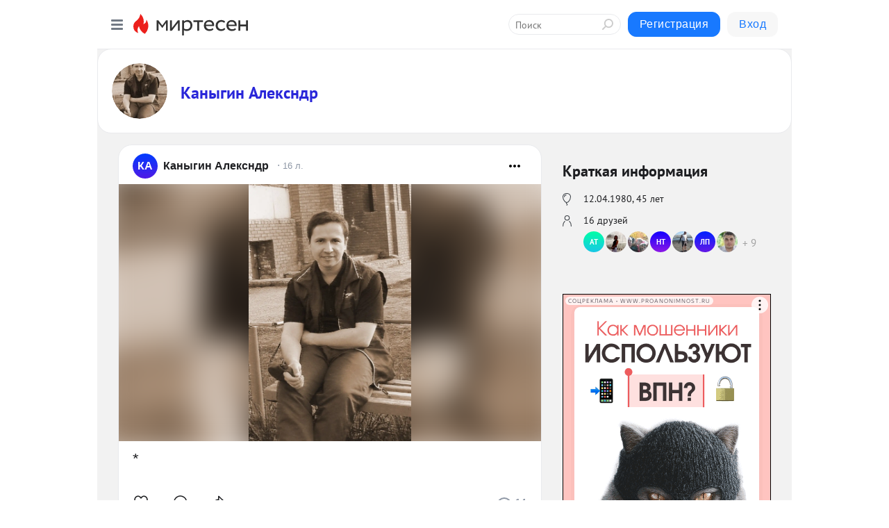

--- FILE ---
content_type: image/svg+xml
request_url: https://static.mtml.ru/images/icons_v2/IconFeedback.svg
body_size: 2906
content:
<svg width="16" height="13" viewBox="0 0 16 13" fill="none" xmlns="http://www.w3.org/2000/svg">
<path d="M8.45052 10.4992L8.95052 10.4992L8.95052 9.99919L8.45052 9.99918L8.45052 10.4992ZM4.95053 10.4992L4.95054 9.99918L4.95053 9.99918L4.95053 10.4992ZM13.9982 10.5118L14 10.0118L14 10.0118L13.9982 10.5118ZM10.4505 10.4992L10.4523 9.99919L10.2442 9.99845L10.097 10.1456L10.4505 10.4992ZM8.79194 12.1578L9.1455 12.5113L8.79194 12.1578ZM4.45053 9.99918L3.95053 9.99918L4.45053 9.99918ZM4.45053 9.49918L4.95053 9.49918L4.95053 9.49918L4.45053 9.49918ZM4.95053 8.51373C4.95053 8.23759 4.72667 8.01373 4.45053 8.01373C4.17439 8.01373 3.95053 8.23759 3.95053 8.51373L4.95053 8.51373ZM13.4505 3.99918C13.1744 3.99918 12.9505 4.22304 12.9505 4.49918C12.9505 4.77533 13.1744 4.99918 13.4505 4.99918L13.4505 3.99918ZM14 4.49918L14 3.99918L14 4.49918ZM14.5 4.99918L14 4.99918L14 4.99918L14.5 4.99918ZM14.5 7.51361L15 7.51361L15 7.51361L14.5 7.51361ZM14.5 10.0118L14 10.0118L14 10.0118L14.5 10.0118ZM8.45052 12.0164L7.95052 12.0164L7.95052 12.0164L8.45052 12.0164ZM8.45052 11.4992L8.95052 11.4992L8.95052 11.4992L8.45052 11.4992ZM8.45052 9.99918L4.95054 9.99918L4.95053 10.9992L8.45052 10.9992L8.45052 9.99918ZM14 10.0118L10.4523 9.99919L10.4487 10.9992L13.9964 11.0118L14 10.0118ZM10.097 10.1456L8.43839 11.8042L9.1455 12.5113L10.8041 10.8527L10.097 10.1456ZM4.95053 9.99918L4.95053 9.49918L3.95053 9.49918L3.95053 9.99918L4.95053 9.99918ZM4.95053 9.49918L4.95053 8.51373L3.95053 8.51373L3.95053 9.49918L4.95053 9.49918ZM13.4505 4.99918L14 4.99918L14 3.99918L13.4505 3.99918L13.4505 4.99918ZM14 4.99918L14 7.51361L15 7.51361L15 4.99918L14 4.99918ZM14 7.51361L14 10.0118L15 10.0118L15 7.51361L14 7.51361ZM8.95052 12.0164L8.95052 11.4992L7.95052 11.4992L7.95052 12.0164L8.95052 12.0164ZM8.95052 11.4992L8.95052 10.4992L7.95052 10.4992L7.95052 11.4992L8.95052 11.4992ZM8.43839 11.8042C8.62738 11.6152 8.95052 11.7491 8.95052 12.0163L7.95052 12.0164C7.95052 12.64 8.70452 12.9523 9.1455 12.5113L8.43839 11.8042ZM4.95053 9.99918L4.95053 9.99918L3.95053 9.99918C3.95053 10.5515 4.39825 10.9992 4.95053 10.9992L4.95053 9.99918ZM13.9964 11.0118C14.5501 11.0138 15 10.5655 15 10.0118L14 10.0118L14 10.0118L13.9964 11.0118ZM14 4.99918L14 4.99918L15 4.99918C15 4.4469 14.5523 3.99918 14 3.99918L14 4.99918Z" fill="black"/>
<path d="M4.97965 6.4991L4.82761 6.49903L4.70127 6.58361L2.49178 8.06269L2.49178 7.00236L2.49178 6.49952L1.98895 6.50237L1.00845 6.50792C0.731393 6.50949 0.505882 6.28547 0.505622 6.0084L0.500938 1.01314C0.500679 0.736999 0.724326 0.512932 1.00047 0.512673L10.951 0.503341C11.2271 0.503082 11.4512 0.726729 11.4515 1.00287L11.4561 6.00146C11.4564 6.27788 11.2323 6.50206 10.9559 6.50193L4.97965 6.4991Z" stroke="black"/>
<line x1="2.50008" y1="4.50008" x2="4.50008" y2="4.50039" stroke="black" stroke-linecap="round"/>
<line x1="2.49886" y1="2.51248" x2="7.49887" y2="2.50113" stroke="black" stroke-linecap="round"/>
<line x1="6.45063" y1="8.4993" x2="10.5001" y2="8.5001" stroke="black" stroke-linecap="round"/>
</svg>
